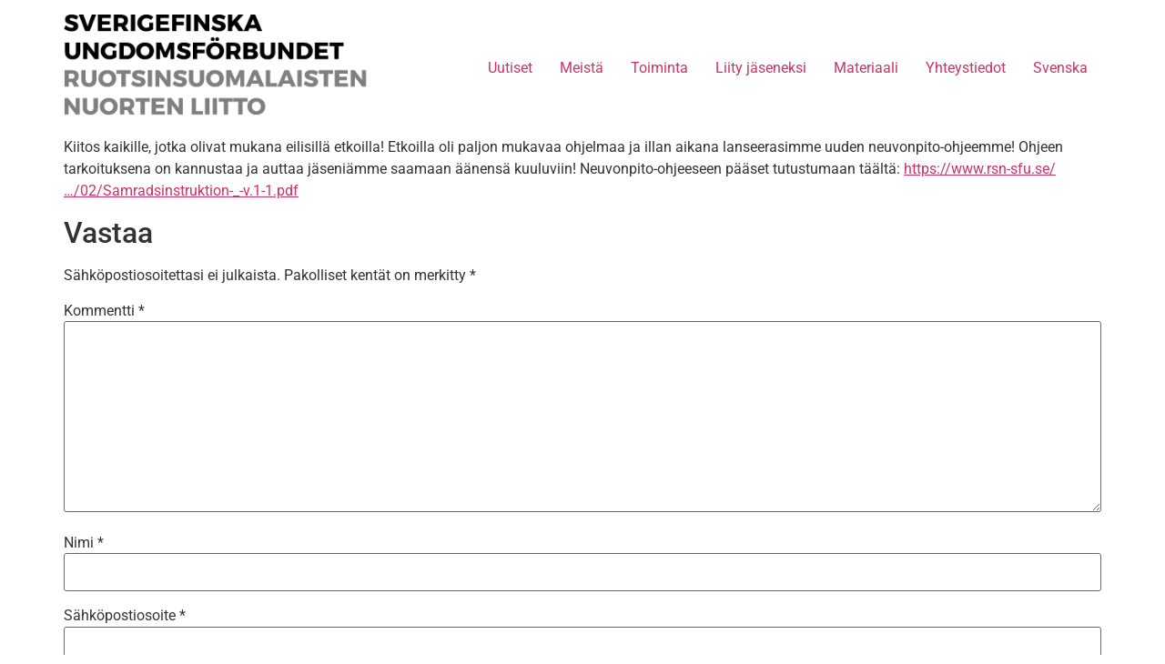

--- FILE ---
content_type: text/html; charset=UTF-8
request_url: https://www.rsn-sfu.se/fi/2021/02/24/hyvaa-ruotsinsuomalaisten-paivaa/
body_size: 9419
content:
<!doctype html>
<html lang="fi">
<head>
	<meta charset="UTF-8">
		<meta name="viewport" content="width=device-width, initial-scale=1">
	<link rel="profile" href="https://gmpg.org/xfn/11">
	<meta name='robots' content='index, follow, max-image-preview:large, max-snippet:-1, max-video-preview:-1' />
	<style>img:is([sizes="auto" i], [sizes^="auto," i]) { contain-intrinsic-size: 3000px 1500px }</style>
	<link rel="alternate" href="https://www.rsn-sfu.se/2021/02/24/glad-sverigefinnarnas-dag/" hreflang="sv" />
<link rel="alternate" href="https://www.rsn-sfu.se/fi/2021/02/24/hyvaa-ruotsinsuomalaisten-paivaa/" hreflang="fi" />

	<!-- This site is optimized with the Yoast SEO plugin v25.0 - https://yoast.com/wordpress/plugins/seo/ -->
	<title>Hyvää Ruotsinsuomalaisten päivää! | Ruotsinsuomalaisten nuorten liitto</title>
	<meta name="description" content="Vi arbetar med att stärka barns språkliga rättigheter! Vi har medlemsföreningar i hela landet och organiserar nationella evenemang för barn och unga." />
	<link rel="canonical" href="https://www.rsn-sfu.se/fi/2021/02/24/hyvaa-ruotsinsuomalaisten-paivaa/" />
	<meta property="og:locale" content="fi_FI" />
	<meta property="og:locale:alternate" content="sv_SE" />
	<meta property="og:type" content="article" />
	<meta property="og:title" content="Hyvää Ruotsinsuomalaisten päivää! | Ruotsinsuomalaisten nuorten liitto" />
	<meta property="og:description" content="Vi arbetar med att stärka barns språkliga rättigheter! Vi har medlemsföreningar i hela landet och organiserar nationella evenemang för barn och unga." />
	<meta property="og:url" content="https://www.rsn-sfu.se/fi/2021/02/24/hyvaa-ruotsinsuomalaisten-paivaa/" />
	<meta property="og:site_name" content="Ruotsinsuomalaisten nuorten liitto" />
	<meta property="article:publisher" content="https://www.facebook.com/sverigefinskaungdomsforbundet/" />
	<meta property="article:published_time" content="2021-02-24T12:31:49+00:00" />
	<meta property="article:modified_time" content="2021-02-24T12:31:50+00:00" />
	<meta property="og:image" content="https://www.rsn-sfu.se/wp-content/uploads/2021/02/Sverigefinnarnas-dag-2.jpg" />
	<meta property="og:image:width" content="1080" />
	<meta property="og:image:height" content="1080" />
	<meta property="og:image:type" content="image/jpeg" />
	<meta name="author" content="Kansli" />
	<meta name="twitter:card" content="summary_large_image" />
	<meta name="twitter:label1" content="Kirjoittanut" />
	<meta name="twitter:data1" content="Kansli" />
	<script type="application/ld+json" class="yoast-schema-graph">{"@context":"https://schema.org","@graph":[{"@type":"Article","@id":"https://www.rsn-sfu.se/fi/2021/02/24/hyvaa-ruotsinsuomalaisten-paivaa/#article","isPartOf":{"@id":"https://www.rsn-sfu.se/fi/2021/02/24/hyvaa-ruotsinsuomalaisten-paivaa/"},"author":{"name":"Kansli","@id":"https://www.rsn-sfu.se/fi/home-2/#/schema/person/f9210ba33987f4bda5518129f5c7a71c"},"headline":"Hyvää Ruotsinsuomalaisten päivää!","datePublished":"2021-02-24T12:31:49+00:00","dateModified":"2021-02-24T12:31:50+00:00","mainEntityOfPage":{"@id":"https://www.rsn-sfu.se/fi/2021/02/24/hyvaa-ruotsinsuomalaisten-paivaa/"},"wordCount":48,"commentCount":0,"publisher":{"@id":"https://www.rsn-sfu.se/fi/home-2/#organization"},"image":{"@id":"https://www.rsn-sfu.se/fi/2021/02/24/hyvaa-ruotsinsuomalaisten-paivaa/#primaryimage"},"thumbnailUrl":"https://www.rsn-sfu.se/wp-content/uploads/2021/02/Sverigefinnarnas-dag-2.jpg","articleSection":["Okategoriserad"],"inLanguage":"fi","potentialAction":[{"@type":"CommentAction","name":"Comment","target":["https://www.rsn-sfu.se/fi/2021/02/24/hyvaa-ruotsinsuomalaisten-paivaa/#respond"]}]},{"@type":"WebPage","@id":"https://www.rsn-sfu.se/fi/2021/02/24/hyvaa-ruotsinsuomalaisten-paivaa/","url":"https://www.rsn-sfu.se/fi/2021/02/24/hyvaa-ruotsinsuomalaisten-paivaa/","name":"Hyvää Ruotsinsuomalaisten päivää! | Ruotsinsuomalaisten nuorten liitto","isPartOf":{"@id":"https://www.rsn-sfu.se/fi/home-2/#website"},"primaryImageOfPage":{"@id":"https://www.rsn-sfu.se/fi/2021/02/24/hyvaa-ruotsinsuomalaisten-paivaa/#primaryimage"},"image":{"@id":"https://www.rsn-sfu.se/fi/2021/02/24/hyvaa-ruotsinsuomalaisten-paivaa/#primaryimage"},"thumbnailUrl":"https://www.rsn-sfu.se/wp-content/uploads/2021/02/Sverigefinnarnas-dag-2.jpg","datePublished":"2021-02-24T12:31:49+00:00","dateModified":"2021-02-24T12:31:50+00:00","description":"Vi arbetar med att stärka barns språkliga rättigheter! Vi har medlemsföreningar i hela landet och organiserar nationella evenemang för barn och unga.","breadcrumb":{"@id":"https://www.rsn-sfu.se/fi/2021/02/24/hyvaa-ruotsinsuomalaisten-paivaa/#breadcrumb"},"inLanguage":"fi","potentialAction":[{"@type":"ReadAction","target":["https://www.rsn-sfu.se/fi/2021/02/24/hyvaa-ruotsinsuomalaisten-paivaa/"]}]},{"@type":"ImageObject","inLanguage":"fi","@id":"https://www.rsn-sfu.se/fi/2021/02/24/hyvaa-ruotsinsuomalaisten-paivaa/#primaryimage","url":"https://www.rsn-sfu.se/wp-content/uploads/2021/02/Sverigefinnarnas-dag-2.jpg","contentUrl":"https://www.rsn-sfu.se/wp-content/uploads/2021/02/Sverigefinnarnas-dag-2.jpg","width":1080,"height":1080},{"@type":"BreadcrumbList","@id":"https://www.rsn-sfu.se/fi/2021/02/24/hyvaa-ruotsinsuomalaisten-paivaa/#breadcrumb","itemListElement":[{"@type":"ListItem","position":1,"name":"Hem","item":"https://www.rsn-sfu.se/fi/home-2/"},{"@type":"ListItem","position":2,"name":"Hyvää Ruotsinsuomalaisten päivää!"}]},{"@type":"WebSite","@id":"https://www.rsn-sfu.se/fi/home-2/#website","url":"https://www.rsn-sfu.se/fi/home-2/","name":"Ruotsinsuomalaisten nuorten liitto","description":"","publisher":{"@id":"https://www.rsn-sfu.se/fi/home-2/#organization"},"potentialAction":[{"@type":"SearchAction","target":{"@type":"EntryPoint","urlTemplate":"https://www.rsn-sfu.se/fi/home-2/?s={search_term_string}"},"query-input":{"@type":"PropertyValueSpecification","valueRequired":true,"valueName":"search_term_string"}}],"inLanguage":"fi"},{"@type":"Organization","@id":"https://www.rsn-sfu.se/fi/home-2/#organization","name":"Sverigefinska ungdomsförbundet / Ruotsinsuomalaisten nuorten liitto","url":"https://www.rsn-sfu.se/fi/home-2/","logo":{"@type":"ImageObject","inLanguage":"fi","@id":"https://www.rsn-sfu.se/fi/home-2/#/schema/logo/image/","url":"https://www.rsn-sfu.se/wp-content/uploads/2019/12/rsn-sfu-logo.png","contentUrl":"https://www.rsn-sfu.se/wp-content/uploads/2019/12/rsn-sfu-logo.png","width":400,"height":130,"caption":"Sverigefinska ungdomsförbundet / Ruotsinsuomalaisten nuorten liitto"},"image":{"@id":"https://www.rsn-sfu.se/fi/home-2/#/schema/logo/image/"},"sameAs":["https://www.facebook.com/sverigefinskaungdomsforbundet/","https://www.instagram.com/sverigefinskaungdomsforbundet/"]},{"@type":"Person","@id":"https://www.rsn-sfu.se/fi/home-2/#/schema/person/f9210ba33987f4bda5518129f5c7a71c","name":"Kansli"}]}</script>
	<!-- / Yoast SEO plugin. -->


<link rel="alternate" type="application/rss+xml" title="Ruotsinsuomalaisten nuorten liitto &raquo; syöte" href="https://www.rsn-sfu.se/fi/feed/" />
<link rel="alternate" type="application/rss+xml" title="Ruotsinsuomalaisten nuorten liitto &raquo; kommenttien syöte" href="https://www.rsn-sfu.se/fi/comments/feed/" />
<link rel="alternate" type="text/calendar" title="Ruotsinsuomalaisten nuorten liitto &raquo; iCal-syöte" href="https://www.rsn-sfu.se/events/?ical=1" />
<link rel="alternate" type="application/rss+xml" title="Ruotsinsuomalaisten nuorten liitto &raquo; Hyvää Ruotsinsuomalaisten päivää! kommenttien syöte" href="https://www.rsn-sfu.se/fi/2021/02/24/hyvaa-ruotsinsuomalaisten-paivaa/feed/" />
<script>
window._wpemojiSettings = {"baseUrl":"https:\/\/s.w.org\/images\/core\/emoji\/16.0.1\/72x72\/","ext":".png","svgUrl":"https:\/\/s.w.org\/images\/core\/emoji\/16.0.1\/svg\/","svgExt":".svg","source":{"concatemoji":"https:\/\/www.rsn-sfu.se\/wp-includes\/js\/wp-emoji-release.min.js?ver=6.8.3"}};
/*! This file is auto-generated */
!function(s,n){var o,i,e;function c(e){try{var t={supportTests:e,timestamp:(new Date).valueOf()};sessionStorage.setItem(o,JSON.stringify(t))}catch(e){}}function p(e,t,n){e.clearRect(0,0,e.canvas.width,e.canvas.height),e.fillText(t,0,0);var t=new Uint32Array(e.getImageData(0,0,e.canvas.width,e.canvas.height).data),a=(e.clearRect(0,0,e.canvas.width,e.canvas.height),e.fillText(n,0,0),new Uint32Array(e.getImageData(0,0,e.canvas.width,e.canvas.height).data));return t.every(function(e,t){return e===a[t]})}function u(e,t){e.clearRect(0,0,e.canvas.width,e.canvas.height),e.fillText(t,0,0);for(var n=e.getImageData(16,16,1,1),a=0;a<n.data.length;a++)if(0!==n.data[a])return!1;return!0}function f(e,t,n,a){switch(t){case"flag":return n(e,"\ud83c\udff3\ufe0f\u200d\u26a7\ufe0f","\ud83c\udff3\ufe0f\u200b\u26a7\ufe0f")?!1:!n(e,"\ud83c\udde8\ud83c\uddf6","\ud83c\udde8\u200b\ud83c\uddf6")&&!n(e,"\ud83c\udff4\udb40\udc67\udb40\udc62\udb40\udc65\udb40\udc6e\udb40\udc67\udb40\udc7f","\ud83c\udff4\u200b\udb40\udc67\u200b\udb40\udc62\u200b\udb40\udc65\u200b\udb40\udc6e\u200b\udb40\udc67\u200b\udb40\udc7f");case"emoji":return!a(e,"\ud83e\udedf")}return!1}function g(e,t,n,a){var r="undefined"!=typeof WorkerGlobalScope&&self instanceof WorkerGlobalScope?new OffscreenCanvas(300,150):s.createElement("canvas"),o=r.getContext("2d",{willReadFrequently:!0}),i=(o.textBaseline="top",o.font="600 32px Arial",{});return e.forEach(function(e){i[e]=t(o,e,n,a)}),i}function t(e){var t=s.createElement("script");t.src=e,t.defer=!0,s.head.appendChild(t)}"undefined"!=typeof Promise&&(o="wpEmojiSettingsSupports",i=["flag","emoji"],n.supports={everything:!0,everythingExceptFlag:!0},e=new Promise(function(e){s.addEventListener("DOMContentLoaded",e,{once:!0})}),new Promise(function(t){var n=function(){try{var e=JSON.parse(sessionStorage.getItem(o));if("object"==typeof e&&"number"==typeof e.timestamp&&(new Date).valueOf()<e.timestamp+604800&&"object"==typeof e.supportTests)return e.supportTests}catch(e){}return null}();if(!n){if("undefined"!=typeof Worker&&"undefined"!=typeof OffscreenCanvas&&"undefined"!=typeof URL&&URL.createObjectURL&&"undefined"!=typeof Blob)try{var e="postMessage("+g.toString()+"("+[JSON.stringify(i),f.toString(),p.toString(),u.toString()].join(",")+"));",a=new Blob([e],{type:"text/javascript"}),r=new Worker(URL.createObjectURL(a),{name:"wpTestEmojiSupports"});return void(r.onmessage=function(e){c(n=e.data),r.terminate(),t(n)})}catch(e){}c(n=g(i,f,p,u))}t(n)}).then(function(e){for(var t in e)n.supports[t]=e[t],n.supports.everything=n.supports.everything&&n.supports[t],"flag"!==t&&(n.supports.everythingExceptFlag=n.supports.everythingExceptFlag&&n.supports[t]);n.supports.everythingExceptFlag=n.supports.everythingExceptFlag&&!n.supports.flag,n.DOMReady=!1,n.readyCallback=function(){n.DOMReady=!0}}).then(function(){return e}).then(function(){var e;n.supports.everything||(n.readyCallback(),(e=n.source||{}).concatemoji?t(e.concatemoji):e.wpemoji&&e.twemoji&&(t(e.twemoji),t(e.wpemoji)))}))}((window,document),window._wpemojiSettings);
</script>
<style id='wp-emoji-styles-inline-css'>

	img.wp-smiley, img.emoji {
		display: inline !important;
		border: none !important;
		box-shadow: none !important;
		height: 1em !important;
		width: 1em !important;
		margin: 0 0.07em !important;
		vertical-align: -0.1em !important;
		background: none !important;
		padding: 0 !important;
	}
</style>
<link rel='stylesheet' id='wp-block-library-css' href='https://www.rsn-sfu.se/wp-includes/css/dist/block-library/style.min.css?ver=6.8.3' media='all' />
<style id='classic-theme-styles-inline-css'>
/*! This file is auto-generated */
.wp-block-button__link{color:#fff;background-color:#32373c;border-radius:9999px;box-shadow:none;text-decoration:none;padding:calc(.667em + 2px) calc(1.333em + 2px);font-size:1.125em}.wp-block-file__button{background:#32373c;color:#fff;text-decoration:none}
</style>
<style id='global-styles-inline-css'>
:root{--wp--preset--aspect-ratio--square: 1;--wp--preset--aspect-ratio--4-3: 4/3;--wp--preset--aspect-ratio--3-4: 3/4;--wp--preset--aspect-ratio--3-2: 3/2;--wp--preset--aspect-ratio--2-3: 2/3;--wp--preset--aspect-ratio--16-9: 16/9;--wp--preset--aspect-ratio--9-16: 9/16;--wp--preset--color--black: #000000;--wp--preset--color--cyan-bluish-gray: #abb8c3;--wp--preset--color--white: #ffffff;--wp--preset--color--pale-pink: #f78da7;--wp--preset--color--vivid-red: #cf2e2e;--wp--preset--color--luminous-vivid-orange: #ff6900;--wp--preset--color--luminous-vivid-amber: #fcb900;--wp--preset--color--light-green-cyan: #7bdcb5;--wp--preset--color--vivid-green-cyan: #00d084;--wp--preset--color--pale-cyan-blue: #8ed1fc;--wp--preset--color--vivid-cyan-blue: #0693e3;--wp--preset--color--vivid-purple: #9b51e0;--wp--preset--gradient--vivid-cyan-blue-to-vivid-purple: linear-gradient(135deg,rgba(6,147,227,1) 0%,rgb(155,81,224) 100%);--wp--preset--gradient--light-green-cyan-to-vivid-green-cyan: linear-gradient(135deg,rgb(122,220,180) 0%,rgb(0,208,130) 100%);--wp--preset--gradient--luminous-vivid-amber-to-luminous-vivid-orange: linear-gradient(135deg,rgba(252,185,0,1) 0%,rgba(255,105,0,1) 100%);--wp--preset--gradient--luminous-vivid-orange-to-vivid-red: linear-gradient(135deg,rgba(255,105,0,1) 0%,rgb(207,46,46) 100%);--wp--preset--gradient--very-light-gray-to-cyan-bluish-gray: linear-gradient(135deg,rgb(238,238,238) 0%,rgb(169,184,195) 100%);--wp--preset--gradient--cool-to-warm-spectrum: linear-gradient(135deg,rgb(74,234,220) 0%,rgb(151,120,209) 20%,rgb(207,42,186) 40%,rgb(238,44,130) 60%,rgb(251,105,98) 80%,rgb(254,248,76) 100%);--wp--preset--gradient--blush-light-purple: linear-gradient(135deg,rgb(255,206,236) 0%,rgb(152,150,240) 100%);--wp--preset--gradient--blush-bordeaux: linear-gradient(135deg,rgb(254,205,165) 0%,rgb(254,45,45) 50%,rgb(107,0,62) 100%);--wp--preset--gradient--luminous-dusk: linear-gradient(135deg,rgb(255,203,112) 0%,rgb(199,81,192) 50%,rgb(65,88,208) 100%);--wp--preset--gradient--pale-ocean: linear-gradient(135deg,rgb(255,245,203) 0%,rgb(182,227,212) 50%,rgb(51,167,181) 100%);--wp--preset--gradient--electric-grass: linear-gradient(135deg,rgb(202,248,128) 0%,rgb(113,206,126) 100%);--wp--preset--gradient--midnight: linear-gradient(135deg,rgb(2,3,129) 0%,rgb(40,116,252) 100%);--wp--preset--font-size--small: 13px;--wp--preset--font-size--medium: 20px;--wp--preset--font-size--large: 36px;--wp--preset--font-size--x-large: 42px;--wp--preset--spacing--20: 0.44rem;--wp--preset--spacing--30: 0.67rem;--wp--preset--spacing--40: 1rem;--wp--preset--spacing--50: 1.5rem;--wp--preset--spacing--60: 2.25rem;--wp--preset--spacing--70: 3.38rem;--wp--preset--spacing--80: 5.06rem;--wp--preset--shadow--natural: 6px 6px 9px rgba(0, 0, 0, 0.2);--wp--preset--shadow--deep: 12px 12px 50px rgba(0, 0, 0, 0.4);--wp--preset--shadow--sharp: 6px 6px 0px rgba(0, 0, 0, 0.2);--wp--preset--shadow--outlined: 6px 6px 0px -3px rgba(255, 255, 255, 1), 6px 6px rgba(0, 0, 0, 1);--wp--preset--shadow--crisp: 6px 6px 0px rgba(0, 0, 0, 1);}:where(.is-layout-flex){gap: 0.5em;}:where(.is-layout-grid){gap: 0.5em;}body .is-layout-flex{display: flex;}.is-layout-flex{flex-wrap: wrap;align-items: center;}.is-layout-flex > :is(*, div){margin: 0;}body .is-layout-grid{display: grid;}.is-layout-grid > :is(*, div){margin: 0;}:where(.wp-block-columns.is-layout-flex){gap: 2em;}:where(.wp-block-columns.is-layout-grid){gap: 2em;}:where(.wp-block-post-template.is-layout-flex){gap: 1.25em;}:where(.wp-block-post-template.is-layout-grid){gap: 1.25em;}.has-black-color{color: var(--wp--preset--color--black) !important;}.has-cyan-bluish-gray-color{color: var(--wp--preset--color--cyan-bluish-gray) !important;}.has-white-color{color: var(--wp--preset--color--white) !important;}.has-pale-pink-color{color: var(--wp--preset--color--pale-pink) !important;}.has-vivid-red-color{color: var(--wp--preset--color--vivid-red) !important;}.has-luminous-vivid-orange-color{color: var(--wp--preset--color--luminous-vivid-orange) !important;}.has-luminous-vivid-amber-color{color: var(--wp--preset--color--luminous-vivid-amber) !important;}.has-light-green-cyan-color{color: var(--wp--preset--color--light-green-cyan) !important;}.has-vivid-green-cyan-color{color: var(--wp--preset--color--vivid-green-cyan) !important;}.has-pale-cyan-blue-color{color: var(--wp--preset--color--pale-cyan-blue) !important;}.has-vivid-cyan-blue-color{color: var(--wp--preset--color--vivid-cyan-blue) !important;}.has-vivid-purple-color{color: var(--wp--preset--color--vivid-purple) !important;}.has-black-background-color{background-color: var(--wp--preset--color--black) !important;}.has-cyan-bluish-gray-background-color{background-color: var(--wp--preset--color--cyan-bluish-gray) !important;}.has-white-background-color{background-color: var(--wp--preset--color--white) !important;}.has-pale-pink-background-color{background-color: var(--wp--preset--color--pale-pink) !important;}.has-vivid-red-background-color{background-color: var(--wp--preset--color--vivid-red) !important;}.has-luminous-vivid-orange-background-color{background-color: var(--wp--preset--color--luminous-vivid-orange) !important;}.has-luminous-vivid-amber-background-color{background-color: var(--wp--preset--color--luminous-vivid-amber) !important;}.has-light-green-cyan-background-color{background-color: var(--wp--preset--color--light-green-cyan) !important;}.has-vivid-green-cyan-background-color{background-color: var(--wp--preset--color--vivid-green-cyan) !important;}.has-pale-cyan-blue-background-color{background-color: var(--wp--preset--color--pale-cyan-blue) !important;}.has-vivid-cyan-blue-background-color{background-color: var(--wp--preset--color--vivid-cyan-blue) !important;}.has-vivid-purple-background-color{background-color: var(--wp--preset--color--vivid-purple) !important;}.has-black-border-color{border-color: var(--wp--preset--color--black) !important;}.has-cyan-bluish-gray-border-color{border-color: var(--wp--preset--color--cyan-bluish-gray) !important;}.has-white-border-color{border-color: var(--wp--preset--color--white) !important;}.has-pale-pink-border-color{border-color: var(--wp--preset--color--pale-pink) !important;}.has-vivid-red-border-color{border-color: var(--wp--preset--color--vivid-red) !important;}.has-luminous-vivid-orange-border-color{border-color: var(--wp--preset--color--luminous-vivid-orange) !important;}.has-luminous-vivid-amber-border-color{border-color: var(--wp--preset--color--luminous-vivid-amber) !important;}.has-light-green-cyan-border-color{border-color: var(--wp--preset--color--light-green-cyan) !important;}.has-vivid-green-cyan-border-color{border-color: var(--wp--preset--color--vivid-green-cyan) !important;}.has-pale-cyan-blue-border-color{border-color: var(--wp--preset--color--pale-cyan-blue) !important;}.has-vivid-cyan-blue-border-color{border-color: var(--wp--preset--color--vivid-cyan-blue) !important;}.has-vivid-purple-border-color{border-color: var(--wp--preset--color--vivid-purple) !important;}.has-vivid-cyan-blue-to-vivid-purple-gradient-background{background: var(--wp--preset--gradient--vivid-cyan-blue-to-vivid-purple) !important;}.has-light-green-cyan-to-vivid-green-cyan-gradient-background{background: var(--wp--preset--gradient--light-green-cyan-to-vivid-green-cyan) !important;}.has-luminous-vivid-amber-to-luminous-vivid-orange-gradient-background{background: var(--wp--preset--gradient--luminous-vivid-amber-to-luminous-vivid-orange) !important;}.has-luminous-vivid-orange-to-vivid-red-gradient-background{background: var(--wp--preset--gradient--luminous-vivid-orange-to-vivid-red) !important;}.has-very-light-gray-to-cyan-bluish-gray-gradient-background{background: var(--wp--preset--gradient--very-light-gray-to-cyan-bluish-gray) !important;}.has-cool-to-warm-spectrum-gradient-background{background: var(--wp--preset--gradient--cool-to-warm-spectrum) !important;}.has-blush-light-purple-gradient-background{background: var(--wp--preset--gradient--blush-light-purple) !important;}.has-blush-bordeaux-gradient-background{background: var(--wp--preset--gradient--blush-bordeaux) !important;}.has-luminous-dusk-gradient-background{background: var(--wp--preset--gradient--luminous-dusk) !important;}.has-pale-ocean-gradient-background{background: var(--wp--preset--gradient--pale-ocean) !important;}.has-electric-grass-gradient-background{background: var(--wp--preset--gradient--electric-grass) !important;}.has-midnight-gradient-background{background: var(--wp--preset--gradient--midnight) !important;}.has-small-font-size{font-size: var(--wp--preset--font-size--small) !important;}.has-medium-font-size{font-size: var(--wp--preset--font-size--medium) !important;}.has-large-font-size{font-size: var(--wp--preset--font-size--large) !important;}.has-x-large-font-size{font-size: var(--wp--preset--font-size--x-large) !important;}
:where(.wp-block-post-template.is-layout-flex){gap: 1.25em;}:where(.wp-block-post-template.is-layout-grid){gap: 1.25em;}
:where(.wp-block-columns.is-layout-flex){gap: 2em;}:where(.wp-block-columns.is-layout-grid){gap: 2em;}
:root :where(.wp-block-pullquote){font-size: 1.5em;line-height: 1.6;}
</style>
<link rel='stylesheet' id='contact-form-7-css' href='https://www.rsn-sfu.se/wp-content/plugins/contact-form-7/includes/css/styles.css?ver=6.0.6' media='all' />
<link rel='stylesheet' id='tribe-events-v2-single-skeleton-css' href='https://www.rsn-sfu.se/wp-content/plugins/the-events-calendar/build/css/tribe-events-single-skeleton.css?ver=6.15.14' media='all' />
<link rel='stylesheet' id='tribe-events-v2-single-skeleton-full-css' href='https://www.rsn-sfu.se/wp-content/plugins/the-events-calendar/build/css/tribe-events-single-full.css?ver=6.15.14' media='all' />
<link rel='stylesheet' id='tec-events-elementor-widgets-base-styles-css' href='https://www.rsn-sfu.se/wp-content/plugins/the-events-calendar/build/css/integrations/plugins/elementor/widgets/widget-base.css?ver=6.15.14' media='all' />
<link rel='stylesheet' id='hello-elementor-css' href='https://www.rsn-sfu.se/wp-content/themes/hello-elementor/style.min.css?ver=2.6.1' media='all' />
<link rel='stylesheet' id='hello-elementor-theme-style-css' href='https://www.rsn-sfu.se/wp-content/themes/hello-elementor/theme.min.css?ver=2.6.1' media='all' />
<link rel='stylesheet' id='elementor-frontend-css' href='https://www.rsn-sfu.se/wp-content/plugins/elementor/assets/css/frontend.min.css?ver=3.28.4' media='all' />
<link rel='stylesheet' id='elementor-post-2547-css' href='https://www.rsn-sfu.se/wp-content/uploads/elementor/css/post-2547.css?ver=1746901898' media='all' />
<link rel='stylesheet' id='elementor-gf-local-roboto-css' href='https://www.rsn-sfu.se/wp-content/uploads/elementor/google-fonts/css/roboto.css?ver=1746789486' media='all' />
<link rel='stylesheet' id='elementor-gf-local-robotoslab-css' href='https://www.rsn-sfu.se/wp-content/uploads/elementor/google-fonts/css/robotoslab.css?ver=1746789495' media='all' />
<script src="https://www.rsn-sfu.se/wp-includes/js/jquery/jquery.min.js?ver=3.7.1" id="jquery-core-js"></script>
<script src="https://www.rsn-sfu.se/wp-includes/js/jquery/jquery-migrate.min.js?ver=3.4.1" id="jquery-migrate-js"></script>
<link rel="https://api.w.org/" href="https://www.rsn-sfu.se/wp-json/" /><link rel="alternate" title="JSON" type="application/json" href="https://www.rsn-sfu.se/wp-json/wp/v2/posts/1900" /><link rel="EditURI" type="application/rsd+xml" title="RSD" href="https://www.rsn-sfu.se/xmlrpc.php?rsd" />
<meta name="generator" content="WordPress 6.8.3" />
<link rel='shortlink' href='https://www.rsn-sfu.se/?p=1900' />
<link rel="alternate" title="oEmbed (JSON)" type="application/json+oembed" href="https://www.rsn-sfu.se/wp-json/oembed/1.0/embed?url=https%3A%2F%2Fwww.rsn-sfu.se%2Ffi%2F2021%2F02%2F24%2Fhyvaa-ruotsinsuomalaisten-paivaa%2F" />
<link rel="alternate" title="oEmbed (XML)" type="text/xml+oembed" href="https://www.rsn-sfu.se/wp-json/oembed/1.0/embed?url=https%3A%2F%2Fwww.rsn-sfu.se%2Ffi%2F2021%2F02%2F24%2Fhyvaa-ruotsinsuomalaisten-paivaa%2F&#038;format=xml" />
<meta name="tec-api-version" content="v1"><meta name="tec-api-origin" content="https://www.rsn-sfu.se"><link rel="alternate" href="https://www.rsn-sfu.se/wp-json/tribe/events/v1/" /><meta name="generator" content="Elementor 3.28.4; features: additional_custom_breakpoints, e_local_google_fonts; settings: css_print_method-external, google_font-enabled, font_display-swap">
			<style>
				.e-con.e-parent:nth-of-type(n+4):not(.e-lazyloaded):not(.e-no-lazyload),
				.e-con.e-parent:nth-of-type(n+4):not(.e-lazyloaded):not(.e-no-lazyload) * {
					background-image: none !important;
				}
				@media screen and (max-height: 1024px) {
					.e-con.e-parent:nth-of-type(n+3):not(.e-lazyloaded):not(.e-no-lazyload),
					.e-con.e-parent:nth-of-type(n+3):not(.e-lazyloaded):not(.e-no-lazyload) * {
						background-image: none !important;
					}
				}
				@media screen and (max-height: 640px) {
					.e-con.e-parent:nth-of-type(n+2):not(.e-lazyloaded):not(.e-no-lazyload),
					.e-con.e-parent:nth-of-type(n+2):not(.e-lazyloaded):not(.e-no-lazyload) * {
						background-image: none !important;
					}
				}
			</style>
			<meta name="redi-version" content="1.2.7" />		<style id="wp-custom-css">
			.page-header {
	display:none!important;
}		</style>
		</head>
<body class="wp-singular post-template-default single single-post postid-1900 single-format-standard wp-custom-logo wp-theme-hello-elementor tribe-no-js elementor-default elementor-kit-2547">


<a class="skip-link screen-reader-text" href="#content">
	Mene sisältöön</a>

<header id="site-header" class="site-header dynamic-header menu-dropdown-tablet" role="banner">
	<div class="header-inner">
		<div class="site-branding show-logo">
							<div class="site-logo show">
					<a href="https://www.rsn-sfu.se/fi/home-2/" class="custom-logo-link" rel="home"><img fetchpriority="high" width="400" height="130" src="https://www.rsn-sfu.se/wp-content/uploads/2019/12/cropped-rsn-sfu-logo.png" class="custom-logo" alt="Ruotsinsuomalaisten nuorten liitto" decoding="async" srcset="https://www.rsn-sfu.se/wp-content/uploads/2019/12/cropped-rsn-sfu-logo.png 400w, https://www.rsn-sfu.se/wp-content/uploads/2019/12/cropped-rsn-sfu-logo-300x98.png 300w" sizes="(max-width: 400px) 100vw, 400px" /></a>				</div>
					</div>

					<nav class="site-navigation show" role="navigation">
				<div class="menu-primarysuomi-container"><ul id="menu-primarysuomi" class="menu"><li id="menu-item-948" class="menu-item menu-item-type-post_type menu-item-object-page menu-item-948"><a href="https://www.rsn-sfu.se/fi/blog-2/">Uutiset</a></li>
<li id="menu-item-943" class="menu-item menu-item-type-post_type menu-item-object-page menu-item-943"><a href="https://www.rsn-sfu.se/fi/meista/">Meistä</a></li>
<li id="menu-item-965" class="menu-item menu-item-type-post_type menu-item-object-page menu-item-965"><a href="https://www.rsn-sfu.se/fi/toiminta/">Toiminta</a></li>
<li id="menu-item-967" class="menu-item menu-item-type-post_type menu-item-object-page menu-item-967"><a href="https://www.rsn-sfu.se/fi/liityjaseneksi/">Liity jäseneksi</a></li>
<li id="menu-item-964" class="menu-item menu-item-type-post_type menu-item-object-page menu-item-964"><a href="https://www.rsn-sfu.se/fi/materiaali/">Materiaali</a></li>
<li id="menu-item-966" class="menu-item menu-item-type-post_type menu-item-object-page menu-item-966"><a href="https://www.rsn-sfu.se/fi/yhteystiedot/">Yhteystiedot</a></li>
<li id="menu-item-945-sv" class="lang-item lang-item-79 lang-item-sv lang-item-first menu-item menu-item-type-custom menu-item-object-custom menu-item-945-sv"><a href="https://www.rsn-sfu.se/2021/02/24/glad-sverigefinnarnas-dag/" hreflang="sv-SE" lang="sv-SE">Svenska</a></li>
</ul></div>			</nav>
			<div class="site-navigation-toggle-holder show">
				<div class="site-navigation-toggle">
					<i class="eicon-menu-bar"></i>
					<span class="elementor-screen-only">Menu</span>
				</div>
			</div>
			<nav class="site-navigation-dropdown show" role="navigation">
				<div class="menu-primarysuomi-container"><ul id="menu-primarysuomi" class="menu"><li id="menu-item-948" class="menu-item menu-item-type-post_type menu-item-object-page menu-item-948"><a href="https://www.rsn-sfu.se/fi/blog-2/">Uutiset</a></li>
<li id="menu-item-943" class="menu-item menu-item-type-post_type menu-item-object-page menu-item-943"><a href="https://www.rsn-sfu.se/fi/meista/">Meistä</a></li>
<li id="menu-item-965" class="menu-item menu-item-type-post_type menu-item-object-page menu-item-965"><a href="https://www.rsn-sfu.se/fi/toiminta/">Toiminta</a></li>
<li id="menu-item-967" class="menu-item menu-item-type-post_type menu-item-object-page menu-item-967"><a href="https://www.rsn-sfu.se/fi/liityjaseneksi/">Liity jäseneksi</a></li>
<li id="menu-item-964" class="menu-item menu-item-type-post_type menu-item-object-page menu-item-964"><a href="https://www.rsn-sfu.se/fi/materiaali/">Materiaali</a></li>
<li id="menu-item-966" class="menu-item menu-item-type-post_type menu-item-object-page menu-item-966"><a href="https://www.rsn-sfu.se/fi/yhteystiedot/">Yhteystiedot</a></li>
<li id="menu-item-945-sv" class="lang-item lang-item-79 lang-item-sv lang-item-first menu-item menu-item-type-custom menu-item-object-custom menu-item-945-sv"><a href="https://www.rsn-sfu.se/2021/02/24/glad-sverigefinnarnas-dag/" hreflang="sv-SE" lang="sv-SE">Svenska</a></li>
</ul></div>			</nav>
			</div>
</header>

<main id="content" class="site-main post-1900 post type-post status-publish format-standard has-post-thumbnail hentry category-okategoriserad-fi" role="main">
			<header class="page-header">
			<h1 class="entry-title">Hyvää Ruotsinsuomalaisten päivää!</h1>		</header>
		<div class="page-content">
		
<p>Kiitos kaikille, jotka olivat mukana eilisillä etkoilla! Etkoilla oli paljon mukavaa ohjelmaa ja illan aikana lanseerasimme uuden neuvonpito-ohjeemme! Ohjeen tarkoituksena on kannustaa ja auttaa jäseniämme saamaan äänensä kuuluviin! Neuvonpito-ohjeeseen pääset tutustumaan täältä: <a href="https://www.rsn-sfu.se/wp-content/uploads/2021/02/Samradsinstruktion-_-v.1-1.pdf?fbclid=IwAR0Ag8L4rmtg6kt_OvVjuug-dIlMdCmHFw2CJBKxzo08mQ_oDrlbcsjpgHI" rel="noreferrer noopener" target="_blank">https://www.rsn-sfu.se/&#8230;/02/Samradsinstruktion-_-v.1-1.pdf</a></p>
		<div class="post-tags">
					</div>
			</div>

	<section id="comments" class="comments-area">

	

	<div id="respond" class="comment-respond">
		<h2 id="reply-title" class="comment-reply-title">Vastaa <small><a rel="nofollow" id="cancel-comment-reply-link" href="/fi/2021/02/24/hyvaa-ruotsinsuomalaisten-paivaa/#respond" style="display:none;">Peruuta vastaus</a></small></h2><form action="https://www.rsn-sfu.se/wp-comments-post.php" method="post" id="commentform" class="comment-form"><p class="comment-notes"><span id="email-notes">Sähköpostiosoitettasi ei julkaista.</span> <span class="required-field-message">Pakolliset kentät on merkitty <span class="required">*</span></span></p><p class="comment-form-comment"><label for="comment">Kommentti <span class="required">*</span></label> <textarea id="comment" name="comment" cols="45" rows="8" maxlength="65525" required></textarea></p><p class="comment-form-author"><label for="author">Nimi <span class="required">*</span></label> <input id="author" name="author" type="text" value="" size="30" maxlength="245" autocomplete="name" required /></p>
<p class="comment-form-email"><label for="email">Sähköpostiosoite <span class="required">*</span></label> <input id="email" name="email" type="email" value="" size="30" maxlength="100" aria-describedby="email-notes" autocomplete="email" required /></p>
<p class="comment-form-url"><label for="url">Verkkosivusto</label> <input id="url" name="url" type="url" value="" size="30" maxlength="200" autocomplete="url" /></p>
<p class="form-submit"><input name="submit" type="submit" id="submit" class="submit" value="Lähetä kommentti" /> <input type='hidden' name='comment_post_ID' value='1900' id='comment_post_ID' />
<input type='hidden' name='comment_parent' id='comment_parent' value='0' />
</p></form>	</div><!-- #respond -->
	
</section><!-- .comments-area -->
</main>

	<footer id="site-footer" class="site-footer dynamic-footer " role="contentinfo">
	<div class="footer-inner">
		<div class="site-branding show-title">
							<h4 class="site-title hide">
					<a href="https://www.rsn-sfu.se/fi/home-2/" title="Etusivu" rel="home">
						Ruotsinsuomalaisten nuorten liitto					</a>
				</h4>
					</div>

		
			</div>
</footer>

<script type="speculationrules">
{"prefetch":[{"source":"document","where":{"and":[{"href_matches":"\/*"},{"not":{"href_matches":["\/wp-*.php","\/wp-admin\/*","\/wp-content\/uploads\/*","\/wp-content\/*","\/wp-content\/plugins\/*","\/wp-content\/themes\/hello-elementor\/*","\/*\\?(.+)"]}},{"not":{"selector_matches":"a[rel~=\"nofollow\"]"}},{"not":{"selector_matches":".no-prefetch, .no-prefetch a"}}]},"eagerness":"conservative"}]}
</script>
		<script>
		( function ( body ) {
			'use strict';
			body.className = body.className.replace( /\btribe-no-js\b/, 'tribe-js' );
		} )( document.body );
		</script>
		<script> /* <![CDATA[ */var tribe_l10n_datatables = {"aria":{"sort_ascending":": activate to sort column ascending","sort_descending":": activate to sort column descending"},"length_menu":"Show _MENU_ entries","empty_table":"No data available in table","info":"Showing _START_ to _END_ of _TOTAL_ entries","info_empty":"Showing 0 to 0 of 0 entries","info_filtered":"(filtered from _MAX_ total entries)","zero_records":"No matching records found","search":"Search:","all_selected_text":"All items on this page were selected. ","select_all_link":"Select all pages","clear_selection":"Clear Selection.","pagination":{"all":"All","next":"Next","previous":"Previous"},"select":{"rows":{"0":"","_":": Selected %d rows","1":": Selected 1 row"}},"datepicker":{"dayNames":["sunnuntai","maanantai","tiistai","keskiviikko","torstai","perjantai","lauantai"],"dayNamesShort":["su","ma","ti","ke","to","pe","la"],"dayNamesMin":["su","ma","ti","ke","to","pe","la"],"monthNames":["tammikuu","helmikuu","maaliskuu","huhtikuu","toukokuu","kes\u00e4kuu","hein\u00e4kuu","elokuu","syyskuu","lokakuu","marraskuu","joulukuu"],"monthNamesShort":["tammikuu","helmikuu","maaliskuu","huhtikuu","toukokuu","kes\u00e4kuu","hein\u00e4kuu","elokuu","syyskuu","lokakuu","marraskuu","joulukuu"],"monthNamesMin":["tammi","helmi","maalis","huhti","touko","kes\u00e4","hein\u00e4","elo","syys","loka","marras","joulu"],"nextText":"Next","prevText":"Prev","currentText":"Today","closeText":"Done","today":"Today","clear":"Clear"}};/* ]]> */ </script>			<script>
				const lazyloadRunObserver = () => {
					const lazyloadBackgrounds = document.querySelectorAll( `.e-con.e-parent:not(.e-lazyloaded)` );
					const lazyloadBackgroundObserver = new IntersectionObserver( ( entries ) => {
						entries.forEach( ( entry ) => {
							if ( entry.isIntersecting ) {
								let lazyloadBackground = entry.target;
								if( lazyloadBackground ) {
									lazyloadBackground.classList.add( 'e-lazyloaded' );
								}
								lazyloadBackgroundObserver.unobserve( entry.target );
							}
						});
					}, { rootMargin: '200px 0px 200px 0px' } );
					lazyloadBackgrounds.forEach( ( lazyloadBackground ) => {
						lazyloadBackgroundObserver.observe( lazyloadBackground );
					} );
				};
				const events = [
					'DOMContentLoaded',
					'elementor/lazyload/observe',
				];
				events.forEach( ( event ) => {
					document.addEventListener( event, lazyloadRunObserver );
				} );
			</script>
			<script src="https://www.rsn-sfu.se/wp-content/plugins/the-events-calendar/common/build/js/user-agent.js?ver=da75d0bdea6dde3898df" id="tec-user-agent-js"></script>
<script src="https://www.rsn-sfu.se/wp-includes/js/dist/hooks.min.js?ver=4d63a3d491d11ffd8ac6" id="wp-hooks-js"></script>
<script src="https://www.rsn-sfu.se/wp-includes/js/dist/i18n.min.js?ver=5e580eb46a90c2b997e6" id="wp-i18n-js"></script>
<script id="wp-i18n-js-after">
wp.i18n.setLocaleData( { 'text direction\u0004ltr': [ 'ltr' ] } );
</script>
<script src="https://www.rsn-sfu.se/wp-content/plugins/contact-form-7/includes/swv/js/index.js?ver=6.0.6" id="swv-js"></script>
<script id="contact-form-7-js-translations">
( function( domain, translations ) {
	var localeData = translations.locale_data[ domain ] || translations.locale_data.messages;
	localeData[""].domain = domain;
	wp.i18n.setLocaleData( localeData, domain );
} )( "contact-form-7", {"translation-revision-date":"2023-06-29 04:22:44+0000","generator":"GlotPress\/4.0.1","domain":"messages","locale_data":{"messages":{"":{"domain":"messages","plural-forms":"nplurals=2; plural=n != 1;","lang":"fi"},"Error:":["Virhe:"]}},"comment":{"reference":"includes\/js\/index.js"}} );
</script>
<script id="contact-form-7-js-before">
var wpcf7 = {
    "api": {
        "root": "https:\/\/www.rsn-sfu.se\/wp-json\/",
        "namespace": "contact-form-7\/v1"
    }
};
</script>
<script src="https://www.rsn-sfu.se/wp-content/plugins/contact-form-7/includes/js/index.js?ver=6.0.6" id="contact-form-7-js"></script>
<script src="https://www.rsn-sfu.se/wp-content/themes/hello-elementor/assets/js/hello-frontend.min.js?ver=1.0.0" id="hello-theme-frontend-js"></script>
<script src="https://www.rsn-sfu.se/wp-includes/js/comment-reply.min.js?ver=6.8.3" id="comment-reply-js" async data-wp-strategy="async"></script>

</body>
</html>
